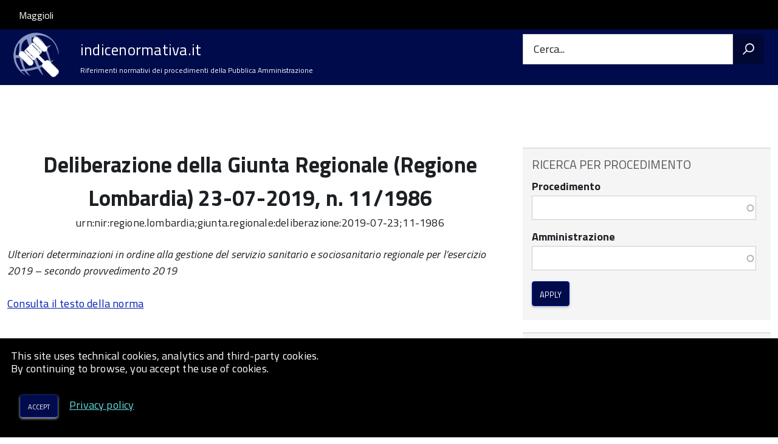

--- FILE ---
content_type: text/html; charset=UTF-8
request_url: https://www.indicenormativa.it/norma/urn:nir:regione.lombardia;giunta.regionale:deliberazione:2019-07-23;11-1986
body_size: 8125
content:


<!-- THEME DEBUG -->
<!-- THEME HOOK: 'html' -->
<!-- FILE NAME SUGGESTIONS:
   * html--node--7377.html.twig
   * html--node--%.html.twig
   * html--node.html.twig
   x html.html.twig
-->
<!-- BEGIN OUTPUT from 'themes/custom/stu3_italia/templates/layout/html.html.twig' -->
<!DOCTYPE html>
<html lang="it" dir="ltr" prefix="content: http://purl.org/rss/1.0/modules/content/  dc: http://purl.org/dc/terms/  foaf: http://xmlns.com/foaf/0.1/  og: http://ogp.me/ns#  rdfs: http://www.w3.org/2000/01/rdf-schema#  schema: http://schema.org/  sioc: http://rdfs.org/sioc/ns#  sioct: http://rdfs.org/sioc/types#  skos: http://www.w3.org/2004/02/skos/core#  xsd: http://www.w3.org/2001/XMLSchema# ">
  <head>
    <meta charset="utf-8" />
<script>var _paq = _paq || [];(function(){var u=(("https:" == document.location.protocol) ? "https://nginx.piwik.prod.globogis.srl/" : "https://nginx.piwik.prod.globogis.srl/");_paq.push(["setSiteId", "37"]);_paq.push(["setTrackerUrl", u+"matomo.php"]);_paq.push(["setDoNotTrack", 1]);if (!window.matomo_search_results_active) {_paq.push(["trackPageView"]);}_paq.push(["setIgnoreClasses", ["no-tracking","colorbox"]]);_paq.push(["enableLinkTracking"]);var d=document,g=d.createElement("script"),s=d.getElementsByTagName("script")[0];g.type="text/javascript";g.defer=true;g.async=true;g.src=u+"matomo.js";s.parentNode.insertBefore(g,s);})();</script>
<meta name="Generator" content="Drupal 9 (https://www.drupal.org)" />
<meta name="MobileOptimized" content="width" />
<meta name="HandheldFriendly" content="true" />
<meta name="viewport" content="width=device-width, initial-scale=1.0" />
<link rel="icon" href="/sites/default/files/indicenormativa_1.ico" type="image/vnd.microsoft.icon" />
<link rel="canonical" href="https://www.indicenormativa.it/norma/urn%3Anir%3Aregione.lombardia%3Bgiunta.regionale%3Adeliberazione%3A2019-07-23%3B11-1986" />
<link rel="shortlink" href="https://www.indicenormativa.it/node/7377" />

    <title>Deliberazione della Giunta Regionale (Regione Lombardia) 23-07-2019, n. 11/1986 | indicenormativa.it</title>
    <link rel="stylesheet" media="all" href="/core/assets/vendor/jquery.ui/themes/base/core.css?t62q88" />
<link rel="stylesheet" media="all" href="/core/assets/vendor/jquery.ui/themes/base/autocomplete.css?t62q88" />
<link rel="stylesheet" media="all" href="/core/assets/vendor/jquery.ui/themes/base/menu.css?t62q88" />
<link rel="stylesheet" media="all" href="/core/themes/stable/css/system/components/ajax-progress.module.css?t62q88" />
<link rel="stylesheet" media="all" href="/core/themes/stable/css/system/components/align.module.css?t62q88" />
<link rel="stylesheet" media="all" href="/core/themes/stable/css/system/components/autocomplete-loading.module.css?t62q88" />
<link rel="stylesheet" media="all" href="/core/themes/stable/css/system/components/fieldgroup.module.css?t62q88" />
<link rel="stylesheet" media="all" href="/core/themes/stable/css/system/components/container-inline.module.css?t62q88" />
<link rel="stylesheet" media="all" href="/core/themes/stable/css/system/components/clearfix.module.css?t62q88" />
<link rel="stylesheet" media="all" href="/core/themes/stable/css/system/components/details.module.css?t62q88" />
<link rel="stylesheet" media="all" href="/core/themes/stable/css/system/components/hidden.module.css?t62q88" />
<link rel="stylesheet" media="all" href="/core/themes/stable/css/system/components/item-list.module.css?t62q88" />
<link rel="stylesheet" media="all" href="/core/themes/stable/css/system/components/js.module.css?t62q88" />
<link rel="stylesheet" media="all" href="/core/themes/stable/css/system/components/nowrap.module.css?t62q88" />
<link rel="stylesheet" media="all" href="/core/themes/stable/css/system/components/position-container.module.css?t62q88" />
<link rel="stylesheet" media="all" href="/core/themes/stable/css/system/components/progress.module.css?t62q88" />
<link rel="stylesheet" media="all" href="/core/themes/stable/css/system/components/reset-appearance.module.css?t62q88" />
<link rel="stylesheet" media="all" href="/core/themes/stable/css/system/components/resize.module.css?t62q88" />
<link rel="stylesheet" media="all" href="/core/themes/stable/css/system/components/sticky-header.module.css?t62q88" />
<link rel="stylesheet" media="all" href="/core/themes/stable/css/system/components/system-status-counter.css?t62q88" />
<link rel="stylesheet" media="all" href="/core/themes/stable/css/system/components/system-status-report-counters.css?t62q88" />
<link rel="stylesheet" media="all" href="/core/themes/stable/css/system/components/system-status-report-general-info.css?t62q88" />
<link rel="stylesheet" media="all" href="/core/themes/stable/css/system/components/tabledrag.module.css?t62q88" />
<link rel="stylesheet" media="all" href="/core/themes/stable/css/system/components/tablesort.module.css?t62q88" />
<link rel="stylesheet" media="all" href="/core/themes/stable/css/system/components/tree-child.module.css?t62q88" />
<link rel="stylesheet" media="all" href="/core/assets/vendor/jquery.ui/themes/base/theme.css?t62q88" />
<link rel="stylesheet" media="all" href="/core/themes/stable/css/core/assets/vendor/normalize-css/normalize.css?t62q88" />
<link rel="stylesheet" media="all" href="/core/themes/stable/css/core/normalize-fixes.css?t62q88" />
<link rel="stylesheet" media="all" href="/core/themes/classy/css/components/action-links.css?t62q88" />
<link rel="stylesheet" media="all" href="/core/themes/classy/css/components/breadcrumb.css?t62q88" />
<link rel="stylesheet" media="all" href="/core/themes/classy/css/components/button.css?t62q88" />
<link rel="stylesheet" media="all" href="/core/themes/classy/css/components/collapse-processed.css?t62q88" />
<link rel="stylesheet" media="all" href="/core/themes/classy/css/components/container-inline.css?t62q88" />
<link rel="stylesheet" media="all" href="/core/themes/classy/css/components/details.css?t62q88" />
<link rel="stylesheet" media="all" href="/core/themes/classy/css/components/exposed-filters.css?t62q88" />
<link rel="stylesheet" media="all" href="/core/themes/classy/css/components/field.css?t62q88" />
<link rel="stylesheet" media="all" href="/core/themes/classy/css/components/form.css?t62q88" />
<link rel="stylesheet" media="all" href="/core/themes/classy/css/components/icons.css?t62q88" />
<link rel="stylesheet" media="all" href="/core/themes/classy/css/components/inline-form.css?t62q88" />
<link rel="stylesheet" media="all" href="/core/themes/classy/css/components/item-list.css?t62q88" />
<link rel="stylesheet" media="all" href="/core/themes/classy/css/components/link.css?t62q88" />
<link rel="stylesheet" media="all" href="/core/themes/classy/css/components/links.css?t62q88" />
<link rel="stylesheet" media="all" href="/core/themes/classy/css/components/menu.css?t62q88" />
<link rel="stylesheet" media="all" href="/core/themes/classy/css/components/more-link.css?t62q88" />
<link rel="stylesheet" media="all" href="/core/themes/classy/css/components/pager.css?t62q88" />
<link rel="stylesheet" media="all" href="/core/themes/classy/css/components/tabledrag.css?t62q88" />
<link rel="stylesheet" media="all" href="/core/themes/classy/css/components/tableselect.css?t62q88" />
<link rel="stylesheet" media="all" href="/core/themes/classy/css/components/tablesort.css?t62q88" />
<link rel="stylesheet" media="all" href="/core/themes/classy/css/components/tabs.css?t62q88" />
<link rel="stylesheet" media="all" href="/core/themes/classy/css/components/textarea.css?t62q88" />
<link rel="stylesheet" media="all" href="/core/themes/classy/css/components/ui-dialog.css?t62q88" />
<link rel="stylesheet" media="all" href="/core/themes/classy/css/components/messages.css?t62q88" />
<link rel="stylesheet" media="all" href="/core/themes/classy/css/components/node.css?t62q88" />
<link rel="stylesheet" media="all" href="/core/themes/classy/css/components/progress.css?t62q88" />
<link rel="stylesheet" media="all" href="/themes/custom/stu3_italia/./ita-web-toolkit/build/vendor.css?t62q88" />
<link rel="stylesheet" media="all" href="//fonts.googleapis.com/css?family=Titillium+Web:300,300i,400,400i,700,700i" />
<link rel="stylesheet" media="all" href="//cdnjs.cloudflare.com/ajax/libs/font-awesome/4.7.0/css/font-awesome.min.css" />
<link rel="stylesheet" media="all" href="/themes/custom/stu3_italia/./ita-web-toolkit/build/build_blue.css?t62q88" />

    
  </head>
  <body class="path-node page-node-type-norma Sportello-telematico enhanced">
        <ul class="Skiplinks js-fr-bypasslinks visually-hidden focusable skip-link">
        <li><a accesskey="2" href="#main-content">Salta al contenuto principale</a></li>
        <li><a accesskey="3" href="#menu">Skip to site navigation</a></li>
    </ul>

    
    

<!-- THEME DEBUG -->
<!-- THEME HOOK: 'off_canvas_page_wrapper' -->
<!-- BEGIN OUTPUT from 'core/themes/stable/templates/content/off-canvas-page-wrapper.html.twig' -->
  <div class="dialog-off-canvas-main-canvas" data-off-canvas-main-canvas>
    

<!-- THEME DEBUG -->
<!-- THEME HOOK: 'page' -->
<!-- FILE NAME SUGGESTIONS:
   * page--node--7377.html.twig
   * page--node--%.html.twig
   * page--node.html.twig
   x page.html.twig
-->
<!-- BEGIN OUTPUT from 'themes/custom/stu3_italia/templates/layout/page.html.twig' -->
<ul class="Skiplinks js-fr-bypasslinks u-hiddenPrint">
  <li><a href="#main">Vai al Contenuto</a></li>
  <li><a class="js-fr-offcanvas-open" href="#menu" aria-controls="menu" aria-label="accedi al menu"
         title="accedi al menu">Go to site navigation</a></li>
</ul>
<header class="Header Headroom--fixed js-Headroom u-hiddenPrint" role="banner">
  <div class="Header-banner">
      <div class="Header-owner">
      <a href="http://www.globogis.it">Maggioli</a>

      <div class="login-spid">
        
      </div>

          </div>
  </div>

  <div class="Header-navbar Grid Grid--alignMiddle">
    <div class="Header-toggle Grid-cell">
      <a class="Hamburger-toggleContainer js-fr-offcanvas-open u-nojsDisplayInlineBlock" href="#menu"
         aria-controls="menu" aria-label="accedi al menu" title="accedi al menu">
        <span class="Hamburger-toggle" role="presentation"></span>
        <span class="Header-toggleText" role="presentation">Menu</span>
      </a>
    </div>

    <div class="Header-logo Grid-cell" aria-hidden="true">
      <a href="/" tabindex="-1">
        <img src="/sites/default/files/theme/indicenormativa_1.png" alt="Logo indicenormativa.it"/>
      </a>
    </div>

    <div class="Header-title Grid-cell">
      <h1 class="Header-titleLink">
        <a accesskey="1" href="/" title="Home" rel="home">
          <span>indicenormativa.it</span>
        </a>
      </h1>

              <h2>
          Riferimenti normativi dei procedimenti della Pubblica Amministrazione
        </h2>
      
    </div>

    <div class="Header-searchTrigger Grid-cell">
      <button aria-controls="header-search" class="js-Header-search-trigger Icon Icon-search"
              title="attiva il form di ricerca" aria-label="attiva il form di ricerca" aria-hidden="false"></button>
      <button aria-controls="header-search" class="js-Header-search-trigger Icon Icon-close u-hidden"
              title="disattiva il form di ricerca" aria-label="disattiva il form di ricerca"
              aria-hidden="true"></button>
    </div>

    <div class="Header-utils Grid-cell">
            <div class="Header-search" id="header-search">
        <form class="Form" action="/search" method="GET">
          <div class="Form-field Form-field--withPlaceholder Grid">
            <input class="Form-input Grid-cell u-sizeFill u-text-r-s" required id="cerca" name="search">
            <label class="Form-label" for="cerca">Cerca...</label>
            <button class="Grid-cell u-sizeFit Icon-search u-background-60 u-color-white u-padding-all-s u-textWeight-700"
                    title="Avvia la ricerca" aria-label="Avvia la ricerca"></button>
          </div>
        </form>
      </div>
    </div>
  </div>
  
</header>

<section class="Offcanvas Offcanvas--left Offcanvas--modal js-fr-offcanvas u-jsVisibilityHidden u-nojsDisplayNone"
         id="menu" style="visibility: hidden;">
  <h2 class="u-hiddenVisually">Navigation menu</h2>
  <div class="Offcanvas-content u-background-white">
    <div class="Offcanvas-toggleContainer u-background-70 u-jsHidden">
      <a class="Hamburger-toggleContainer u-block u-color-white u-padding-bottom-xxl u-padding-left-s u-padding-top-xxl js-fr-offcanvas-close"
         aria-controls="menu" aria-label="esci dalla navigazione" title="esci dalla navigazione" href="#">
        <span class="Hamburger-toggle is-active" aria-hidden="true"></span>
      </a>
    </div>
    <nav>
      

<!-- THEME DEBUG -->
<!-- THEME HOOK: 'region' -->
<!-- FILE NAME SUGGESTIONS:
   * region--primary-menu.html.twig
   x region.html.twig
-->
<!-- BEGIN OUTPUT from 'core/themes/classy/templates/layout/region.html.twig' -->
  <div class="region region-primary-menu">
    

<!-- THEME DEBUG -->
<!-- THEME HOOK: 'block' -->
<!-- FILE NAME SUGGESTIONS:
   * block--mainnavigation.html.twig
   * block--system-menu-block--main.html.twig
   x block--system-menu-block.html.twig
   * block--system.html.twig
   * block.html.twig
-->
<!-- BEGIN OUTPUT from 'core/themes/classy/templates/block/block--system-menu-block.html.twig' -->
<nav role="navigation" aria-labelledby="block-mainnavigation-menu" id="block-mainnavigation" class="block block-menu navigation menu--main">
            
  <h2 class="visually-hidden" id="block-mainnavigation-menu">Main navigation</h2>
  

        

<!-- THEME DEBUG -->
<!-- THEME HOOK: 'menu__main' -->
<!-- FILE NAME SUGGESTIONS:
   * menu--main.html.twig
   x menu.html.twig
-->
<!-- BEGIN OUTPUT from 'themes/custom/stu3_italia/templates/navigation/menu.html.twig' -->

              <ul class="Linklist Linklist--padded Treeview Treeview--default js-fr-treeview u-text-r-xs">
                    <li>
        <a href="/" data-drupal-link-system-path="&lt;front&gt;">Home</a>
              </li>
                <li>
        <a href="/node/1800" data-drupal-link-system-path="node/1800">Aggiornarsi</a>
              </li>
                <li>
        <a href="/node/1801" data-drupal-link-system-path="node/1801">Partecipare</a>
              </li>
        </ul>
  


<!-- END OUTPUT from 'themes/custom/stu3_italia/templates/navigation/menu.html.twig' -->


  </nav>

<!-- END OUTPUT from 'core/themes/classy/templates/block/block--system-menu-block.html.twig' -->


  </div>

<!-- END OUTPUT from 'core/themes/classy/templates/layout/region.html.twig' -->


    </nav>
  </div>
</section>


<div id="slider">
  
</div>
<div id="main">
  <a id="main-content" tabindex="-1"></a>  
  

  

  <div class="u-layout-wide u-layoutCenter u-layout-withGutter">
    <div class="Grid Grid--withGutter">
                          <div class="Grid-cell u-md-size8of12 u-lg-size8of12">
        <section>

<!-- THEME DEBUG -->
<!-- THEME HOOK: 'region' -->
<!-- FILE NAME SUGGESTIONS:
   * region--content.html.twig
   x region.html.twig
-->
<!-- BEGIN OUTPUT from 'core/themes/classy/templates/layout/region.html.twig' -->
  <div class="region region-content">
    <div data-drupal-messages-fallback class="hidden"></div>

<!-- THEME DEBUG -->
<!-- THEME HOOK: 'node' -->
<!-- FILE NAME SUGGESTIONS:
   * node--7377--full.html.twig
   * node--7377.html.twig
   * node--norma--full.html.twig
   x node--norma.html.twig
   * node--full.html.twig
   * node.html.twig
-->
<!-- BEGIN OUTPUT from 'themes/custom/stu3_italia/templates/content/node--norma.html.twig' -->



<article data-history-node-id="7377" role="article" about="/norma/urn%3Anir%3Aregione.lombardia%3Bgiunta.regionale%3Adeliberazione%3A2019-07-23%3B11-1986" class="node node--type-norma node--promoted node--view-mode-full Prose">

  
      <h1 class="page-title u-text-h1">
      

<!-- THEME DEBUG -->
<!-- THEME HOOK: 'field' -->
<!-- FILE NAME SUGGESTIONS:
   * field--node--title--norma.html.twig
   x field--node--title.html.twig
   * field--node--norma.html.twig
   * field--title.html.twig
   * field--string.html.twig
   * field.html.twig
-->
<!-- BEGIN OUTPUT from 'core/themes/classy/templates/field/field--node--title.html.twig' -->
<span class="field field--name-title field--type-string field--label-hidden">Deliberazione della Giunta Regionale (Regione Lombardia) 23-07-2019, n. 11/1986</span>

<!-- END OUTPUT from 'core/themes/classy/templates/field/field--node--title.html.twig' -->


    </h1>
    

  
  <div class="node__content">
    

<!-- THEME DEBUG -->
<!-- THEME HOOK: 'field' -->
<!-- FILE NAME SUGGESTIONS:
   * field--node--field-urn--norma.html.twig
   * field--node--field-urn.html.twig
   * field--node--norma.html.twig
   * field--field-urn.html.twig
   * field--string.html.twig
   x field.html.twig
-->
<!-- BEGIN OUTPUT from 'themes/custom/stu3_italia/templates/field/field.html.twig' -->
    
    
            <div class="field field--name-field-urn field--type-string field--label-hidden field__item">urn:nir:regione.lombardia;giunta.regionale:deliberazione:2019-07-23;11-1986</div>
      
<!-- END OUTPUT from 'themes/custom/stu3_italia/templates/field/field.html.twig' -->



<!-- THEME DEBUG -->
<!-- THEME HOOK: 'field' -->
<!-- FILE NAME SUGGESTIONS:
   * field--node--field-descrizione--norma.html.twig
   * field--node--field-descrizione.html.twig
   * field--node--norma.html.twig
   * field--field-descrizione.html.twig
   * field--string-long.html.twig
   x field.html.twig
-->
<!-- BEGIN OUTPUT from 'themes/custom/stu3_italia/templates/field/field.html.twig' -->
    
    
            <div class="field field--name-field-descrizione field--type-string-long field--label-hidden field__item">Ulteriori determinazioni in ordine alla gestione del servizio sanitario e sociosanitario regionale per l’esercizio 2019 – secondo provvedimento 2019</div>
      
<!-- END OUTPUT from 'themes/custom/stu3_italia/templates/field/field.html.twig' -->


        <p><br /><a href="https://www.indicenormativa.it/sites/default/files/2019-09/DGR11_1986_23072019.pdf" target="_blank">Consulta il testo della norma</a><br /><br /></p>
            <ul class="procedures_list">
          </ul>

    
      </div>
        <div class="node-separator"></div>
      <div class="u-text-r-xxs">
        Last update: 27/09/2019 16:02.35
      </div>
    </article>

<!-- END OUTPUT from 'themes/custom/stu3_italia/templates/content/node--norma.html.twig' -->


  </div>

<!-- END OUTPUT from 'core/themes/classy/templates/layout/region.html.twig' -->

</section>

        
      </div>
              <div class="Grid-cell u-sizeFull u-md-size4of12 u-lg-size4of12">
          <aside class="layout-sidebar-first" role="complementary">
            

<!-- THEME DEBUG -->
<!-- THEME HOOK: 'region' -->
<!-- FILE NAME SUGGESTIONS:
   * region--sidebar-first.html.twig
   x region.html.twig
-->
<!-- BEGIN OUTPUT from 'core/themes/classy/templates/layout/region.html.twig' -->
  <div class="region region-sidebar-first">
    

<!-- THEME DEBUG -->
<!-- THEME HOOK: 'block' -->
<!-- FILE NAME SUGGESTIONS:
   * block--exposedformprocedimenti-entepage-1.html.twig
   * block--views-exposed-filter-block--procedimenti-ente-page-1.html.twig
   * block--views-exposed-filter-block.html.twig
   * block--views.html.twig
   x block.html.twig
-->
<!-- BEGIN OUTPUT from 'core/themes/classy/templates/block/block.html.twig' -->
<div class="views-exposed-form block block-views block-views-exposed-filter-blockprocedimenti-ente-page-1" data-drupal-selector="views-exposed-form-procedimenti-ente-page-1" id="block-exposedformprocedimenti-entepage-1">
  
      <h2>Ricerca per procedimento</h2>
    
      

<!-- THEME DEBUG -->
<!-- THEME HOOK: 'form' -->
<!-- BEGIN OUTPUT from 'core/themes/classy/templates/form/form.html.twig' -->
<form action="/norme/procedimenti" method="get" id="views-exposed-form-procedimenti-ente-page-1" accept-charset="UTF-8">
  

<!-- THEME DEBUG -->
<!-- THEME HOOK: 'views_exposed_form' -->
<!-- BEGIN OUTPUT from 'core/themes/classy/templates/views/views-exposed-form.html.twig' -->
<div class="form--inline clearfix">
  

<!-- THEME DEBUG -->
<!-- THEME HOOK: 'form_element' -->
<!-- BEGIN OUTPUT from 'core/themes/classy/templates/form/form-element.html.twig' -->
<div class="js-form-item form-item js-form-type-entity-autocomplete form-type-entity-autocomplete js-form-item-procedimento form-item-procedimento">
      

<!-- THEME DEBUG -->
<!-- THEME HOOK: 'form_element_label' -->
<!-- BEGIN OUTPUT from 'themes/custom/stu3_italia/templates/form/form-element-label.html.twig' -->
<label for="edit-procedimento" class="Form-label">Procedimento</label>
<!-- END OUTPUT from 'themes/custom/stu3_italia/templates/form/form-element-label.html.twig' -->


        

<!-- THEME DEBUG -->
<!-- THEME HOOK: 'input__textfield' -->
<!-- FILE NAME SUGGESTIONS:
   * input--textfield.html.twig
   x input.html.twig
-->
<!-- BEGIN OUTPUT from 'themes/custom/stu3_italia/templates/form/input.html.twig' -->
<input data-drupal-selector="edit-procedimento" class="form-autocomplete form-text Form-input" data-autocomplete-path="/entity_reference_autocomplete/taxonomy_term/default/1mO-Pe6ERNCWYvZN0AxiCIXWBYcleE5qdvCRsuxIYGM" type="text" id="edit-procedimento" name="procedimento" value="" size="60" maxlength="128" />

<!-- END OUTPUT from 'themes/custom/stu3_italia/templates/form/input.html.twig' -->


        </div>

<!-- END OUTPUT from 'core/themes/classy/templates/form/form-element.html.twig' -->



<!-- THEME DEBUG -->
<!-- THEME HOOK: 'form_element' -->
<!-- BEGIN OUTPUT from 'core/themes/classy/templates/form/form-element.html.twig' -->
<div class="js-form-item form-item js-form-type-entity-autocomplete form-type-entity-autocomplete js-form-item-istituzione form-item-istituzione">
      

<!-- THEME DEBUG -->
<!-- THEME HOOK: 'form_element_label' -->
<!-- BEGIN OUTPUT from 'themes/custom/stu3_italia/templates/form/form-element-label.html.twig' -->
<label for="edit-istituzione--2" class="Form-label">Amministrazione</label>
<!-- END OUTPUT from 'themes/custom/stu3_italia/templates/form/form-element-label.html.twig' -->


        

<!-- THEME DEBUG -->
<!-- THEME HOOK: 'input__textfield' -->
<!-- FILE NAME SUGGESTIONS:
   * input--textfield.html.twig
   x input.html.twig
-->
<!-- BEGIN OUTPUT from 'themes/custom/stu3_italia/templates/form/input.html.twig' -->
<input data-drupal-selector="edit-istituzione" class="form-autocomplete form-text Form-input" data-autocomplete-path="/entity_reference_autocomplete/taxonomy_term/default/-741E7UAQRc3KMx15PTNbQ0PEc7s_WcGItqsLxbbb7M" type="text" id="edit-istituzione--2" name="istituzione" value="" size="60" maxlength="1024" />

<!-- END OUTPUT from 'themes/custom/stu3_italia/templates/form/input.html.twig' -->


        </div>

<!-- END OUTPUT from 'core/themes/classy/templates/form/form-element.html.twig' -->



<!-- THEME DEBUG -->
<!-- THEME HOOK: 'container' -->
<!-- BEGIN OUTPUT from 'core/themes/classy/templates/form/container.html.twig' -->
<div data-drupal-selector="edit-actions" class="form-actions js-form-wrapper form-wrapper" id="edit-actions--2">

<!-- THEME DEBUG -->
<!-- THEME HOOK: 'input__submit' -->
<!-- FILE NAME SUGGESTIONS:
   x input--submit.html.twig
   x input--submit.html.twig
   * input.html.twig
-->
<!-- BEGIN OUTPUT from 'themes/custom/stu3_italia/templates/form/input--submit.html.twig' -->
<input data-drupal-selector="edit-submit-procedimenti-ente" type="submit" id="edit-submit-procedimenti-ente" value="Apply" class="button js-form-submit form-submit Button Button--default" />

<!-- END OUTPUT from 'themes/custom/stu3_italia/templates/form/input--submit.html.twig' -->

</div>

<!-- END OUTPUT from 'core/themes/classy/templates/form/container.html.twig' -->


</div>

<!-- END OUTPUT from 'core/themes/classy/templates/views/views-exposed-form.html.twig' -->


</form>

<!-- END OUTPUT from 'core/themes/classy/templates/form/form.html.twig' -->


  </div>

<!-- END OUTPUT from 'core/themes/classy/templates/block/block.html.twig' -->



<!-- THEME DEBUG -->
<!-- THEME HOOK: 'block' -->
<!-- FILE NAME SUGGESTIONS:
   * block--exposedformricerca-normapage-1.html.twig
   * block--views-exposed-filter-block--ricerca-norma-page-1.html.twig
   * block--views-exposed-filter-block.html.twig
   * block--views.html.twig
   x block.html.twig
-->
<!-- BEGIN OUTPUT from 'core/themes/classy/templates/block/block.html.twig' -->
<div class="views-exposed-form block block-views block-views-exposed-filter-blockricerca-norma-page-1" data-drupal-selector="views-exposed-form-ricerca-norma-page-1" id="block-exposedformricerca-normapage-1">
  
      <h2>Ricerca per estremi dell&#039;atto normativo</h2>
    
      

<!-- THEME DEBUG -->
<!-- THEME HOOK: 'form' -->
<!-- BEGIN OUTPUT from 'core/themes/classy/templates/form/form.html.twig' -->
<form action="/norme" method="get" id="views-exposed-form-ricerca-norma-page-1" accept-charset="UTF-8">
  

<!-- THEME DEBUG -->
<!-- THEME HOOK: 'views_exposed_form' -->
<!-- BEGIN OUTPUT from 'core/themes/classy/templates/views/views-exposed-form.html.twig' -->
<div class="form--inline clearfix">
  

<!-- THEME DEBUG -->
<!-- THEME HOOK: 'form_element' -->
<!-- BEGIN OUTPUT from 'core/themes/classy/templates/form/form-element.html.twig' -->
<div class="js-form-item form-item js-form-type-entity-autocomplete form-type-entity-autocomplete js-form-item-istituzione form-item-istituzione">
      

<!-- THEME DEBUG -->
<!-- THEME HOOK: 'form_element_label' -->
<!-- BEGIN OUTPUT from 'themes/custom/stu3_italia/templates/form/form-element-label.html.twig' -->
<label for="edit-istituzione" class="Form-label">Autorità</label>
<!-- END OUTPUT from 'themes/custom/stu3_italia/templates/form/form-element-label.html.twig' -->


        

<!-- THEME DEBUG -->
<!-- THEME HOOK: 'input__textfield' -->
<!-- FILE NAME SUGGESTIONS:
   * input--textfield.html.twig
   x input.html.twig
-->
<!-- BEGIN OUTPUT from 'themes/custom/stu3_italia/templates/form/input.html.twig' -->
<input data-drupal-selector="edit-istituzione" class="form-autocomplete form-text Form-input" data-autocomplete-path="/entity_reference_autocomplete/taxonomy_term/default/-741E7UAQRc3KMx15PTNbQ0PEc7s_WcGItqsLxbbb7M" type="text" id="edit-istituzione" name="istituzione" value="" size="60" maxlength="1024" />

<!-- END OUTPUT from 'themes/custom/stu3_italia/templates/form/input.html.twig' -->


        </div>

<!-- END OUTPUT from 'core/themes/classy/templates/form/form-element.html.twig' -->



<!-- THEME DEBUG -->
<!-- THEME HOOK: 'form_element' -->
<!-- BEGIN OUTPUT from 'core/themes/classy/templates/form/form-element.html.twig' -->
<div class="js-form-item form-item js-form-type-entity-autocomplete form-type-entity-autocomplete js-form-item-estremi-tipo form-item-estremi-tipo">
      

<!-- THEME DEBUG -->
<!-- THEME HOOK: 'form_element_label' -->
<!-- BEGIN OUTPUT from 'themes/custom/stu3_italia/templates/form/form-element-label.html.twig' -->
<label for="edit-estremi-tipo" class="Form-label">Tipo di norma</label>
<!-- END OUTPUT from 'themes/custom/stu3_italia/templates/form/form-element-label.html.twig' -->


        

<!-- THEME DEBUG -->
<!-- THEME HOOK: 'input__textfield' -->
<!-- FILE NAME SUGGESTIONS:
   * input--textfield.html.twig
   x input.html.twig
-->
<!-- BEGIN OUTPUT from 'themes/custom/stu3_italia/templates/form/input.html.twig' -->
<input data-drupal-selector="edit-estremi-tipo" class="form-autocomplete form-text Form-input" data-autocomplete-path="/entity_reference_autocomplete/taxonomy_term/default/Ia51OS8_ew6vuu2IJHQXH4a8zoG27WI2KMeD62EBgaE" type="text" id="edit-estremi-tipo" name="estremi_tipo" value="" size="60" maxlength="128" />

<!-- END OUTPUT from 'themes/custom/stu3_italia/templates/form/input.html.twig' -->


        </div>

<!-- END OUTPUT from 'core/themes/classy/templates/form/form-element.html.twig' -->



<!-- THEME DEBUG -->
<!-- THEME HOOK: 'form_element' -->
<!-- BEGIN OUTPUT from 'core/themes/classy/templates/form/form-element.html.twig' -->
<div class="js-form-item form-item js-form-type-textfield form-type-textfield js-form-item-estremi-numero form-item-estremi-numero">
      

<!-- THEME DEBUG -->
<!-- THEME HOOK: 'form_element_label' -->
<!-- BEGIN OUTPUT from 'themes/custom/stu3_italia/templates/form/form-element-label.html.twig' -->
<label for="edit-estremi-numero" class="Form-label">Numero</label>
<!-- END OUTPUT from 'themes/custom/stu3_italia/templates/form/form-element-label.html.twig' -->


        

<!-- THEME DEBUG -->
<!-- THEME HOOK: 'input__textfield' -->
<!-- FILE NAME SUGGESTIONS:
   * input--textfield.html.twig
   x input.html.twig
-->
<!-- BEGIN OUTPUT from 'themes/custom/stu3_italia/templates/form/input.html.twig' -->
<input data-drupal-selector="edit-estremi-numero" type="text" id="edit-estremi-numero" name="estremi_numero" value="" size="30" maxlength="128" class="form-text Form-input" />

<!-- END OUTPUT from 'themes/custom/stu3_italia/templates/form/input.html.twig' -->


        </div>

<!-- END OUTPUT from 'core/themes/classy/templates/form/form-element.html.twig' -->



<!-- THEME DEBUG -->
<!-- THEME HOOK: 'form_element' -->
<!-- BEGIN OUTPUT from 'core/themes/classy/templates/form/form-element.html.twig' -->
<div class="js-form-item form-item js-form-type-textfield form-type-textfield js-form-item-field-data-value form-item-field-data-value">
      

<!-- THEME DEBUG -->
<!-- THEME HOOK: 'form_element_label' -->
<!-- BEGIN OUTPUT from 'themes/custom/stu3_italia/templates/form/form-element-label.html.twig' -->
<label for="edit-field-data-value" class="Form-label">Data</label>
<!-- END OUTPUT from 'themes/custom/stu3_italia/templates/form/form-element-label.html.twig' -->


        

<!-- THEME DEBUG -->
<!-- THEME HOOK: 'input__textfield' -->
<!-- FILE NAME SUGGESTIONS:
   * input--textfield.html.twig
   x input.html.twig
-->
<!-- BEGIN OUTPUT from 'themes/custom/stu3_italia/templates/form/input.html.twig' -->
<input data-drupal-selector="edit-field-data-value" type="text" id="edit-field-data-value" name="field_data_value" value="" size="30" maxlength="128" class="form-text Form-input" />

<!-- END OUTPUT from 'themes/custom/stu3_italia/templates/form/input.html.twig' -->


            <div id="edit-field-data-value--description" class="description">
      Inserire una data nel formato anno, mese/anno o giorno/mese/anno (ad esempio: 2005, 03/2005 o 07/03/2005)
    </div>
  </div>

<!-- END OUTPUT from 'core/themes/classy/templates/form/form-element.html.twig' -->



<!-- THEME DEBUG -->
<!-- THEME HOOK: 'container' -->
<!-- BEGIN OUTPUT from 'core/themes/classy/templates/form/container.html.twig' -->
<div data-drupal-selector="edit-actions" class="form-actions js-form-wrapper form-wrapper" id="edit-actions">

<!-- THEME DEBUG -->
<!-- THEME HOOK: 'input__submit' -->
<!-- FILE NAME SUGGESTIONS:
   x input--submit.html.twig
   x input--submit.html.twig
   * input.html.twig
-->
<!-- BEGIN OUTPUT from 'themes/custom/stu3_italia/templates/form/input--submit.html.twig' -->
<input data-drupal-selector="edit-submit-ricerca-norma" type="submit" id="edit-submit-ricerca-norma" value="Apply" class="button js-form-submit form-submit Button Button--default" />

<!-- END OUTPUT from 'themes/custom/stu3_italia/templates/form/input--submit.html.twig' -->

</div>

<!-- END OUTPUT from 'core/themes/classy/templates/form/container.html.twig' -->


</div>

<!-- END OUTPUT from 'core/themes/classy/templates/views/views-exposed-form.html.twig' -->


</form>

<!-- END OUTPUT from 'core/themes/classy/templates/form/form.html.twig' -->


  </div>

<!-- END OUTPUT from 'core/themes/classy/templates/block/block.html.twig' -->


  </div>

<!-- END OUTPUT from 'core/themes/classy/templates/layout/region.html.twig' -->


            
          </aside>
        </div>
          </div>
  </div>

  
  <div id="cookie-bar" class="CookieBar js-CookieBar u-background-95 u-padding-r-all">
    <p class="u-color-white u-text-r-xs u-lineHeight-m u-padding-r-bottom">
      This site uses technical cookies, analytics and third-party cookies.      <br/>By continuing to browse, you accept the use of cookies.<br/>
    </p>
    <p>
      <button class="Button Button--default u-text-r-xxs js-cookieBarAccept u-inlineBlock u-margin-r-all">Accept      </button>
      <a href="/page%3As_italia%3Aprivacy.policy"
         class="u-text-r-xs u-color-teal-50">Privacy policy</a>
    </p>
  </div>

      <div class="u-background-grey-80 sticky-footer" role="contentinfo">
      <div class="u-layout-wide u-layoutCenter u-layout-r-withGutter">
        <footer class="Footer u-padding-all-s">
          

<!-- THEME DEBUG -->
<!-- THEME HOOK: 'region' -->
<!-- FILE NAME SUGGESTIONS:
   * region--footer.html.twig
   x region.html.twig
-->
<!-- BEGIN OUTPUT from 'core/themes/classy/templates/layout/region.html.twig' -->
  <div class="region region-footer">
    

<!-- THEME DEBUG -->
<!-- THEME HOOK: 'block' -->
<!-- FILE NAME SUGGESTIONS:
   * block--footerblock.html.twig
   x block--footer-block.html.twig
   * block--globo-indicenormativa.html.twig
   * block.html.twig
-->
<!-- BEGIN OUTPUT from 'themes/custom/stu3_italia/templates/block/block--footer-block.html.twig' -->
<div id="block-footerblock">
      Copyright © 2026 GLOBO srl - C.F. e Partita IVA 02598580161 - Tutti i diritti riservati
  </div>
<div class="logo-list">
  <a href="http://www.normattiva.it" target="_blank"><img title="Normattiva"
                                                          src="/themes/custom/stu3_italia/img/normattiva_banner.gif"
                                                          alt="Normattiva"></a>
  <a href="http://www.senato.it" target="_blank"><img title="Senato" src="/themes/custom/stu3_italia/img/logo_senato.png" alt="Senato"></a>
  <a href="http://www.camera.it" target="_blank">
    <img title="Camera" src="/themes/custom/stu3_italia/img/logo_camera.png" alt="Camera"></a>
  <a href="http://www.governo.it"
     target="_blank"><img
            title="Governo" src="/themes/custom/stu3_italia/img/logo_presidenza.png" alt="Governo"></a>
  <a
          href="http://www.gazzettaufficiale.it/" target="_blank"><img
            title="Gazzetta ufficiale" src="/themes/custom/stu3_italia/img/gazzetta.png" alt="Gazzetta ufficiale"></a>
</div>
<!-- END OUTPUT from 'themes/custom/stu3_italia/templates/block/block--footer-block.html.twig' -->



<!-- THEME DEBUG -->
<!-- THEME HOOK: 'block' -->
<!-- FILE NAME SUGGESTIONS:
   * block--piedipagina.html.twig
   x block--system-menu-block--footer.html.twig
   * block--system-menu-block.html.twig
   * block--system.html.twig
   * block.html.twig
-->
<!-- BEGIN OUTPUT from 'themes/custom/stu3_italia/templates/block/block--system-menu-block--footer.html.twig' -->
  

<!-- THEME DEBUG -->
<!-- THEME HOOK: 'menu__footer' -->
<!-- FILE NAME SUGGESTIONS:
   x menu--footer.html.twig
   x menu--footer.html.twig
   * menu.html.twig
-->
<!-- BEGIN OUTPUT from 'themes/custom/stu3_italia/templates/navigation/menu--footer.html.twig' -->

        <ul class="Footer-links u-cf">
          <li>
        <a href="/user/login" data-drupal-link-system-path="/user/login" title="Area riservata">Area riservata</a>
              </li>
          <li>
        <a href="/istruzioni-collegamento-atti-normativi" data-drupal-link-system-path="/istruzioni-collegamento-atti-normativi" title="Istruzioni">Istruzioni</a>
              </li>
        </ul>
  


<!-- END OUTPUT from 'themes/custom/stu3_italia/templates/navigation/menu--footer.html.twig' -->



<!-- END OUTPUT from 'themes/custom/stu3_italia/templates/block/block--system-menu-block--footer.html.twig' -->


  </div>

<!-- END OUTPUT from 'core/themes/classy/templates/layout/region.html.twig' -->


          <a href="https://designers.italia.it/" style="margin-top:-20px;float:right" title="Built using Designers Italia's design system"><img src="/themes/custom/stu3_italia/img/it_logo.png" width="20" height="16" alt="Built using Designers Italia's design system" /></a>
      </footer>
      </div>
    </div>
  </div>


<!-- END OUTPUT from 'themes/custom/stu3_italia/templates/layout/page.html.twig' -->


  </div>

<!-- END OUTPUT from 'core/themes/stable/templates/content/off-canvas-page-wrapper.html.twig' -->


    
    <script type="application/json" data-drupal-selector="drupal-settings-json">{"path":{"baseUrl":"\/","scriptPath":null,"pathPrefix":"","currentPath":"node\/7377","currentPathIsAdmin":false,"isFront":false,"currentLanguage":"it"},"pluralDelimiter":"\u0003","suppressDeprecationErrors":true,"ajaxPageState":{"libraries":"classy\/base,classy\/messages,classy\/node,core\/normalize,globo_indicenormativa\/globo-autocomplete,matomo\/matomo,stu3_italia\/font-awesome,stu3_italia\/fonts,stu3_italia\/global-styling,stu3_italia\/globo-blue,system\/base","theme":"stu3_italia","theme_token":null},"ajaxTrustedUrl":{"\/norme":true,"\/norme\/procedimenti":true},"matomo":{"disableCookies":false,"trackMailto":true},"user":{"uid":0,"permissionsHash":"273b88846cd3531fde22922c1441ea98a496a92905e04435b073a0be123d8ac9"}}</script>
<script src="/core/assets/vendor/jquery/jquery.min.js?v=3.6.0"></script>
<script src="/core/misc/polyfills/nodelist.foreach.js?v=9.4.5"></script>
<script src="/core/misc/polyfills/element.matches.js?v=9.4.5"></script>
<script src="/core/misc/polyfills/object.assign.js?v=9.4.5"></script>
<script src="/core/assets/vendor/css-escape/css.escape.js?v=1.5.1"></script>
<script src="/core/assets/vendor/once/once.min.js?v=1.0.1"></script>
<script src="/core/assets/vendor/jquery-once/jquery.once.min.js?v=9.4.5"></script>
<script src="/core/misc/drupalSettingsLoader.js?v=9.4.5"></script>
<script src="/sites/default/files/languages/it_slc5yzX6mHMGqY1g7lf95Rfd7czc-5tBVaYA4bYjEqE.js?t62q88"></script>
<script src="/core/misc/drupal.js?v=9.4.5"></script>
<script src="/core/misc/drupal.init.js?v=9.4.5"></script>
<script src="/core/assets/vendor/jquery.ui/ui/version-min.js?v=9.4.5"></script>
<script src="/core/assets/vendor/jquery.ui/ui/data-min.js?v=9.4.5"></script>
<script src="/core/assets/vendor/jquery.ui/ui/disable-selection-min.js?v=9.4.5"></script>
<script src="/core/assets/vendor/jquery.ui/ui/focusable-min.js?v=9.4.5"></script>
<script src="/core/assets/vendor/jquery.ui/ui/form-min.js?v=9.4.5"></script>
<script src="/core/assets/vendor/jquery.ui/ui/ie-min.js?v=9.4.5"></script>
<script src="/core/assets/vendor/jquery.ui/ui/jquery-patch-min.js?v=9.4.5"></script>
<script src="/core/assets/vendor/jquery.ui/ui/keycode-min.js?v=9.4.5"></script>
<script src="/core/assets/vendor/jquery.ui/ui/plugin-min.js?v=9.4.5"></script>
<script src="/core/assets/vendor/jquery.ui/ui/safe-active-element-min.js?v=9.4.5"></script>
<script src="/core/assets/vendor/jquery.ui/ui/safe-blur-min.js?v=9.4.5"></script>
<script src="/core/assets/vendor/jquery.ui/ui/scroll-parent-min.js?v=9.4.5"></script>
<script src="/core/assets/vendor/jquery.ui/ui/unique-id-min.js?v=9.4.5"></script>
<script src="/core/assets/vendor/jquery.ui/ui/widget-min.js?v=9.4.5"></script>
<script src="/core/assets/vendor/jquery.ui/ui/widgets/autocomplete-min.js?v=9.4.5"></script>
<script src="/core/assets/vendor/jquery.ui/ui/labels-min.js?v=9.4.5"></script>
<script src="/core/assets/vendor/jquery.ui/ui/widgets/menu-min.js?v=9.4.5"></script>
<script src="/core/assets/vendor/tabbable/index.umd.min.js?v=5.3.2"></script>
<script src="/core/misc/autocomplete.js?v=9.4.5"></script>
<script src="/modules/contrib/matomo/js/matomo.js?v=9.4.5"></script>
<script src="/themes/custom/stu3_italia/./ita-web-toolkit/build/IWT.min.js?t62q88"></script>
<script src="/themes/custom/stu3_italia/./js/stu3_italia.js?t62q88"></script>
<script src="/core/misc/progress.js?v=9.4.5"></script>
<script src="/core/misc/jquery.once.bc.js?v=9.4.5"></script>
<script src="/core/misc/ajax.js?v=9.4.5"></script>
<script src="/core/themes/stable/js/ajax.js?v=9.4.5"></script>
<script src="/core/misc/jquery.tabbable.shim.js?v=9.4.5"></script>
<script src="/core/misc/position.js?v=9.4.5"></script>
<script src="/modules/custom/globo_indicenormativa/./js/globo-autocomplete.js?t62q88"></script>

  </body>
</html>

<!-- END OUTPUT from 'themes/custom/stu3_italia/templates/layout/html.html.twig' -->

